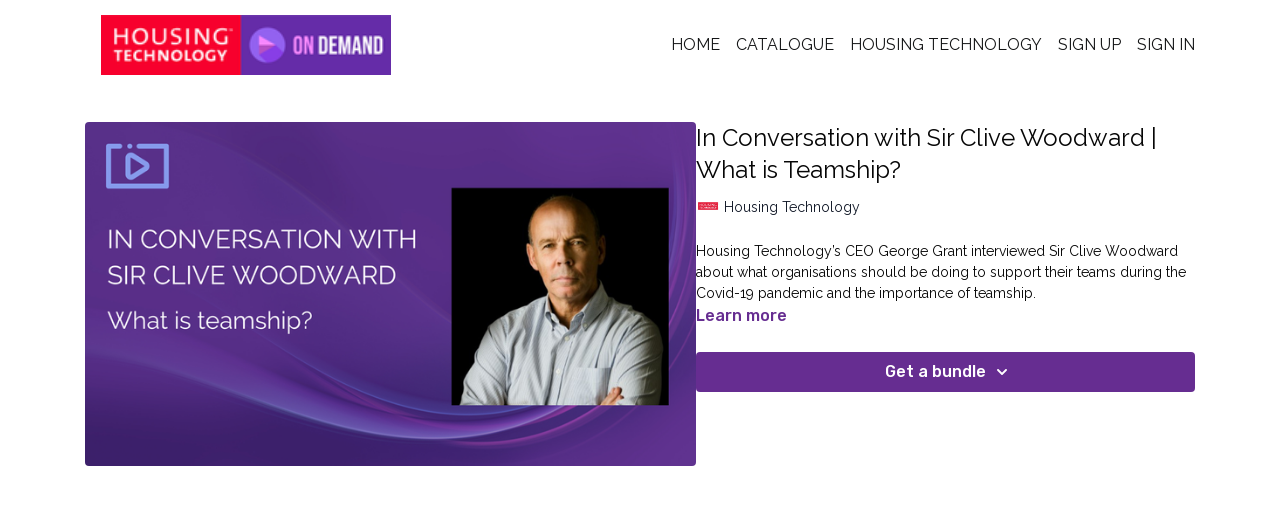

--- FILE ---
content_type: text/vnd.turbo-stream.html; charset=utf-8
request_url: https://ondemand.housing-technology.com/programs/clive-woodward-teamshipmov-4c68e5.turbo_stream?playlist_position=sidebar&preview=false
body_size: -27
content:
<!DOCTYPE html><html><head><meta name="csrf-param" content="authenticity_token" />
<meta name="csrf-token" content="L0FUTvrqybYq-LMuAv4IROJ4jSvHX3xnaWKbhgFIHERgIlPveQOimNcVUesltc25V2RAg0M7g0TDKIuJP5qhJQ" /></head><body><turbo-stream action="update" target="program_show"><template>
  <turbo-frame id="program_player">
      <turbo-frame id="program_content" src="/programs/clive-woodward-teamshipmov-4c68e5/program_content?playlist_position=sidebar&amp;preview=false">
</turbo-frame></turbo-frame></template></turbo-stream></body></html>

--- FILE ---
content_type: text/vnd.turbo-stream.html; charset=utf-8
request_url: https://ondemand.housing-technology.com/programs/clive-woodward-teamshipmov-4c68e5/program_content?playlist_position=sidebar&preview=false
body_size: 7334
content:
<turbo-stream action="update" target="program_content"><template><div class="hidden"
     data-controller="integrations"
     data-integrations-facebook-pixel-enabled-value="true"
     data-integrations-google-tag-manager-enabled-value="true"
     data-integrations-google-analytics-enabled-value="true"
>
  <span class="hidden"
        data-integrations-target="gTag"
        data-event="ViewContent"
        data-payload-attributes='["content_name"]'
        data-payload-values='[&quot;In Conversation with Sir Clive Woodward | What is Teamship?&quot;]'
  ></span>
  <span class="hidden"
        data-integrations-target="fbPx"
        data-event="ViewContent"
        data-payload-attributes='["content_name"]'
        data-payload-values='[&quot;In Conversation with Sir Clive Woodward | What is Teamship?&quot;]'
  ></span>
</div>

<div
  id="program-controller"
  class='container hotwired'
  data-controller="program program-details-modal"
  data-program-id="996941"
>
    
<ds-modal no-background="" size="small" with-close-icon id="more-details-modal" data-action="close->program-details-modal#closeDetailModal">
  <div class="bg-ds-default">
    <div class="p-6 pb-0 max-h-[calc(100vh-190px)] overflow-y-auto">
      <p class="text-ds-default text-ds-large-bold mb-4">In Conversation with Sir Clive Woodward | What is Teamship?</p>
      <p class="text-ds-small-semi-bold-uppercase text-ds-muted mb-4">About</p>
      <div class="content-description text-ds-base-regular text-ds-default mb-6" data-program-details-modal-target="modalContent"></div>
      <div class="p-4 bg-ds-overlay flex flex-col gap-2 rounded overflow-x-auto">
          <div class="flex w-full gap-2">
            <div class="text-ds-small-medium text-ds-default w-[100px]">Duration</div>
            <div class="text-ds-micro-semi-bold text-ds-subtle bg-ds-inverted rounded px-1 pt-[0.15rem]">00:08:21</div>
          </div>
        <div class="flex w-full gap-2">
          <div class="text-ds-small-medium text-ds-default w-[100px]">Released</div>
          <div class="text-ds-small-regular text-ds-default">March 2021</div>
        </div>
          <div class="flex w-full gap-2">
              <div class="text-ds-small-medium text-ds-default w-[100px] shrink-0">Categories</div>
            <div class="flex flex-col w-full">
                <div class="flex">
                  <a
                    class="shrink-0 text-primary text-ds-small-medium inline-block mr-1"
                    target="_blank"
                    href="/categories/interviews"
                    data-turbo-frame="_top"
                  >
                    Interviews
                  </a>
                  <span class="shrink-0 inline-block text-ds-small-regular text-ds-muted">
                    (54 videos)
                  </span>
                </div>
                <div class="flex">
                  <a
                    class="shrink-0 text-primary text-ds-small-medium inline-block mr-1"
                    target="_blank"
                    href="/categories/all-content"
                    data-turbo-frame="_top"
                  >
                    All Content
                  </a>
                  <span class="shrink-0 inline-block text-ds-small-regular text-ds-muted">
                    (306 videos)
                  </span>
                </div>
            </div>
          </div>
      </div>
    </div>
    <div class="text-right p-6 pt-2">
      <ds-button variant="primary" onclick="document.getElementById('more-details-modal').close()">Close</ds-button>
    </div>
  </div>
</ds-modal>

<div class="flex flex-col lg:flex-row gap-x-12 mb-6 lg:mb-0">
    <div class="h-full w-full lg:w-[55%] relative">
        <img
          src="https://alpha.uscreencdn.com/images/programs/996941/horizontal/15989_2Fcatalog_image_2F981961_2FpgClDRERTu0nbIs5zWr1_HT_20OD_Interview_20thumbnail_Clive_20Woodward_What_20is_20teamship.png?auto=webp&width=700"
          srcset="https://alpha.uscreencdn.com/images/programs/996941/horizontal/15989_2Fcatalog_image_2F981961_2FpgClDRERTu0nbIs5zWr1_HT_20OD_Interview_20thumbnail_Clive_20Woodward_What_20is_20teamship.png?auto=webp&width=700,
                  https://alpha.uscreencdn.com/images/programs/996941/horizontal/15989_2Fcatalog_image_2F981961_2FpgClDRERTu0nbIs5zWr1_HT_20OD_Interview_20thumbnail_Clive_20Woodward_What_20is_20teamship.png?auto=webp&width=1050 2x"
          alt="In Conversation with Sir Clive Woodward | What is Teamship?"
          class="aspect-video rounded h-auto w-full"
        >
    </div>
  <div id="program_about" class="w-full lg:w-[45%] lg:mb-5">
      <h1 class="text-ds-title-2-semi-bold mt-2 lg:mt-0">
        In Conversation with Sir Clive Woodward | What is Teamship?
      </h1>
      <div class="mt-2">
        <span class="inline-block">
            <ds-avatar
              style="--ds-avatar-size: 1.5rem;"
              class="inline-block "
              size="xxxs"
              url="https://alpha.uscreencdn.com/images/author/26564/small_spkr_ht_590x590.1706703462.jpg"
              text="Housing Technology">
            </ds-avatar>
        </span>
        <span class="inline-block align-super text-ds-default text-ds-small-regular">
          Housing Technology
        </span>
      </div>
    <div class="mt-4 text-ds-small-regular">
      <div aria-expanded=true class="content-description line-clamp-3 max-h-[60px] xl:line-clamp-[7] xl:max-h-[140px] xl:aria-expanded:line-clamp-[11] xl:aria-expanded:max-h-[220px]" data-program-details-modal-target="description">
        <p>Housing Technology’s CEO George Grant interviewed Sir Clive Woodward about what organisations should be doing to support their teams during the Covid-19 pandemic and the importance of teamship.</p>
      </div>
      <ds-button variant="text" data-action="click->program-details-modal#openDetailModal" class="cursor-pointer">Learn more</ds-button>
    </div>
    <div class="mt-4 flex flex-col sm:flex-row gap-2 hidden">
    </div>
        <div class="mt-4">
            <ds-dropdown class="w-full mt-2" float="center" content-min-parent data-test="all-bundles-options" class="mt-1">
              <ds-button class="w-full" slot="control" variant="primary">
                Get a bundle
                <ds-icon slot="after" name="chevron-down"></ds-icon>
              </ds-button>
              <div slot="content" class="flex flex-col w-screen box-border sm:w-auto px-3 py-2 gap-2">
                  <a class="flex gap-2 items-center w-full" href="/checkout/new?o=51502" data-turbo-frame="_top">
                    <span class="text-ds-small-medium text-ds-default max-w-[120px] truncate shrink-0">
                      On Demand Membership - Housing Providers
                    </span>
                    <span class="text-ds-small-regular text-ds-muted shrink-0">
                      (240 video bundle)
                    </span>
                    <span class="w-full text-right">
                        <ds-badge color="green" variant="light">Free</ds-badge>
                  </a>
                  <a class="flex gap-2 items-center w-full" href="/checkout/new?o=51596" data-turbo-frame="_top">
                    <span class="text-ds-small-medium text-ds-default max-w-[120px] truncate shrink-0">
                      On Demand Membership - Standard
                    </span>
                    <span class="text-ds-small-regular text-ds-muted shrink-0">
                      (307 video bundle)
                    </span>
                    <span class="w-full text-right">
                        <ds-badge color="green" variant="light">Free</ds-badge>
                  </a>
              </div>
            </ds-dropdown>
        </div>
  </div>
</div>

</div>


  <turbo-frame loading="lazy" id="program_related" src="/programs/clive-woodward-teamshipmov-4c68e5/related" target="_top"></turbo-frame>

</template></turbo-stream>

--- FILE ---
content_type: text/plain
request_url: https://www.google-analytics.com/j/collect?v=1&_v=j102&a=2144958390&t=pageview&_s=1&dl=https%3A%2F%2Fondemand.housing-technology.com%2Fprograms%2Fclive-woodward-teamshipmov-4c68e5&ul=en-us%40posix&dt=In%20Conversation%20with%20Sir%20Clive%20Woodward%20%7C%20What%20is%20Teamship%3F%20%7C%20Housing%20Technology%20On%20Demand&sr=1280x720&vp=1280x720&_u=YADAAAABAAAAAC~&jid=1365449621&gjid=1906492349&cid=43265855.1769408343&tid=UA-3180871-1&_gid=1746960731.1769408344&_r=1&_slc=1&gtm=45He61m0n81WCZ74DMza200&gcd=13l3l3l3l1l1&dma=0&tag_exp=103116026~103200004~104527906~104528500~104684208~104684211~105391253~115938466~115938468~116682875~117041588~117223558~117223565&z=1524434506
body_size: -581
content:
2,cG-Z8GQ6GC2BF